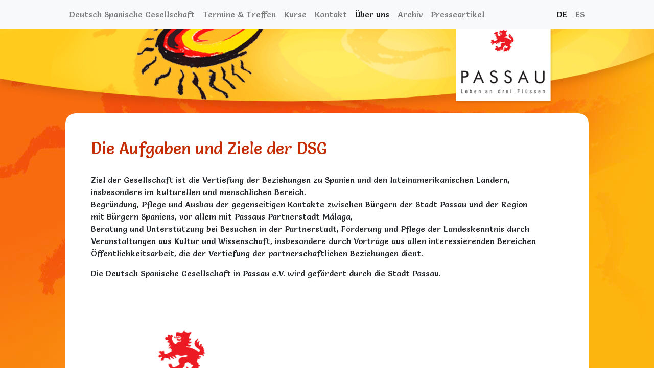

--- FILE ---
content_type: text/html; charset=utf-8
request_url: http://www.dsg-passau.de/de/node/14
body_size: 4345
content:

<!DOCTYPE html PUBLIC "-//W3C//DTD XHTML+RDFa 1.0//EN"
  "http://www.w3.org/MarkUp/DTD/xhtml-rdfa-1.dtd">
<html xmlns="http://www.w3.org/1999/xhtml" xml:lang="de" version="XHTML+RDFa 1.0" dir="ltr">

<head profile="http://www.w3.org/1999/xhtml/vocab">
<meta name="viewport" content="width=device-width, initial-scale=1">
  <meta http-equiv="Content-Type" content="text/html; charset=utf-8" />
<meta name="Generator" content="Drupal 7 (http://drupal.org)" />
<link rel="canonical" href="/de/node/14" />
<link rel="shortlink" href="/de/node/14" />
<link rel="shortcut icon" href="http://www.dsg-passau.de/sites/default/files/public/favicon_0.ico" type="image/vnd.microsoft.icon" />
  <title>DE Über uns | dsg-passau</title>
  <link type="text/css" rel="stylesheet" href="http://www.dsg-passau.de/sites/default/files/public/css/css_xE-rWrJf-fncB6ztZfd2huxqgxu4WO-qwma6Xer30m4.css" media="all" />
<link type="text/css" rel="stylesheet" href="http://www.dsg-passau.de/sites/default/files/public/css/css_mCTyF_8_svnZzHcpIUANct53tsKA4ExYIFlU-WtoCXw.css" media="all" />
<link type="text/css" rel="stylesheet" href="http://www.dsg-passau.de/sites/default/files/public/css/css_Cf4ZXsHWsbfXk6XF_yb_8bjN3wQmoJ-RyszURLB-55s.css" media="all" />
<link type="text/css" rel="stylesheet" href="https://fonts.googleapis.com/css?family=Salsa&amp;display=swap" media="all" />
<link type="text/css" rel="stylesheet" href="http://www.dsg-passau.de/sites/default/files/public/css/css_jd-H7EKH7xY3Q3ih7PfliMaDTPNQLGfIJWPFmbijFL4.css" media="all" />
  <script type="text/javascript" src="http://www.dsg-passau.de/sites/default/files/public/js/js_6UR8aB1w5-y_vdUUdWDWlX2QhWu_qIXlEGEV48YgV-c.js"></script>
<script type="text/javascript" src="http://www.dsg-passau.de/sites/default/files/public/js/js_jEGgcUNx9jM8UfYD00IWcg9YImjCOJWdiZhGOOIqaQM.js"></script>
<script type="text/javascript" src="http://www.dsg-passau.de/sites/default/files/public/js/js_59Zg7Aa6sOB3gRWS5NDkZAAj19jzsC-lJGLCD7hvBzk.js"></script>
<script type="text/javascript">
<!--//--><![CDATA[//><!--
jQuery.extend(Drupal.settings, {"basePath":"\/","pathPrefix":"de\/","setHasJsCookie":0,"ajaxPageState":{"theme":"dsg","theme_token":"Uzcip8wmtyheZjBF35nrxF5_OcNJPCqPV0UG-oeEEiY","js":{"sites\/all\/modules\/jquery_update\/replace\/jquery\/2.2\/jquery.min.js":1,"misc\/jquery-extend-3.4.0.js":1,"misc\/jquery-html-prefilter-3.5.0-backport.js":1,"misc\/jquery.once.js":1,"misc\/drupal.js":1,"sites\/all\/modules\/jquery_update\/js\/jquery_browser.js":1,"public:\/\/languages\/de_1PovNgklciqEIXWE0m5QLAaRL4v_Ixmru_-VJt4gFK8.js":1,"sites\/all\/libraries\/bootstrap\/js\/bootstrap.min.js":1,"sites\/all\/themes\/dsg\/scripts.js":1},"css":{"modules\/system\/system.base.css":1,"modules\/system\/system.menus.css":1,"modules\/system\/system.messages.css":1,"modules\/system\/system.theme.css":1,"modules\/field\/theme\/field.css":1,"modules\/node\/node.css":1,"modules\/user\/user.css":1,"sites\/all\/modules\/views\/css\/views.css":1,"sites\/all\/modules\/ckeditor\/css\/ckeditor.css":1,"sites\/all\/libraries\/bootstrap\/css\/bootstrap.min.css":1,"sites\/all\/libraries\/bootstrap\/css\/bootstrap-theme.min.css":1,"sites\/all\/modules\/ctools\/css\/ctools.css":1,"sites\/all\/modules\/social_media_links\/social_media_links.css":1,"https:\/\/fonts.googleapis.com\/css?family=Salsa\u0026display=swap":1,"sites\/all\/themes\/dsg\/styles.css":1}}});
//--><!]]>
</script>
</head>
<body class="html not-front not-logged-in no-sidebars page-node page-node- page-node-14 node-type-page i18n-de" >
    <div class="region region-header">
<div class="menu-header">
<nav class="navbar navbar-expand-lg fixed-top  navbar-light bg-light">
  <button class="navbar-toggler" type="button" data-toggle="collapse" data-target="#navbarSupportedContent" aria-controls="navbarSupportedContent" aria-expanded="false" aria-label="Toggle navigation">
    <span class="navbar-toggler-icon"></span>
  </button>
  <div class="viewport collapse navbar-collapse" id="navbarSupportedContent">
  <ul class="navbar-nav"><li class="nav-item"><a href="/de/home" class="nav-link">Deutsch Spanische Gesellschaft</a></li>
<li class="nav-item"><a href="/de/node/19" class="nav-link">Termine &amp; Treffen</a></li>
<li class="nav-item"><a href="/de/kurse" class="nav-link">Kurse</a></li>
<li class="nav-item"><a href="/de/kontakt" class="nav-link">Kontakt</a></li>
<li class="nav-item"><a href="/de/node/14" class="nav-link active">Über uns</a></li>
<li class="nav-item"><a href="/de/node/72" class="nav-link">Archiv</a></li>
<li class="nav-item"><a href="/de/node/146" class="nav-link">Presseartikel</a></li>
</ul><ul class="navbar-nav"><li class="nav-item"><a href="http://www.dsg-passau.de/de" class="nav-link active">DE</a></li><li class="nav-item"><a href="http://www.dsg-passau.de/es" class="nav-link ">ES</a></li></ul>  </div>
</nav>
  </div>  </div>  <div class="region region-content">
    
<div id="node-14" class="node node-page " style="background-image: url('http://www.dsg-passau.de/sites/all/themes/dsg/images/dsg-bg2.jpg')">
<img class="sun" src="http://www.dsg-passau.de/sites/all/themes/dsg/images/dsg-logo1600.png"/>
<div class="field field-name-field-page-sections field-type-node-reference field-label-hidden"><div class="field-items"><div class="field-item even"><div id="node-48" class="node node-default-content ">
<div class="viewport">   
<h1 class="title"><div class="field field-name-field-title field-type-text field-label-hidden"><div class="field-items"><div class="field-item even">Die Aufgaben und Ziele der DSG</div></div></div> </h1>
<div class="field field-name-field-text field-type-text-long field-label-hidden"><div class="field-items"><div class="field-item even"><p>Ziel der Gesellschaft ist die Vertiefung der Beziehungen zu Spanien und den lateinamerikanischen Ländern, insbesondere im kulturellen und menschlichen Bereich.<br />
Begründung, Pflege und Ausbau der gegenseitigen Kontakte zwischen Bürgern der Stadt Passau und der Region<br />
mit Bürgern Spaniens, vor allem mit Passaus Partnerstadt Málaga,<br />
Beratung und Unterstützung bei Besuchen in der Partnerstadt, Förderung und Pflege der Landeskenntnis durch Veranstaltungen aus Kultur und Wissenschaft, insbesondere durch Vorträge aus allen interessierenden Bereichen Öffentlichkeitsarbeit, die der Vertiefung der partnerschaftlichen Beziehungen dient.</p>
<p>Die Deutsch Spanische Gesellschaft in Passau e.V. wird gefördert durch die Stadt Passau.</p>
</div></div></div></div>
</div></div><div class="field-item odd"><div id="node-157" class="node node-default-content ">
<div class="viewport">   
<h1 class="title"> </h1>
<div class="field field-name-field-image field-type-image field-label-hidden"><div class="field-items"><div class="field-item even"><img src="http://www.dsg-passau.de/sites/default/files/public/styles/1024/public/image/Logo_Stadt-Passau_0.png?itok=LrZ9jHXy" width="1024" height="592" alt="" /></div></div></div><div class="field field-name-field-text field-type-text-long field-label-hidden"><div class="field-items"><div class="field-item even"><h3>
 </h3>
<p> </p>
</div></div></div></div>
</div></div><div class="field-item even"><div id="node-51" class="node node-default-content ">
<div class="viewport">   
<h1 class="title"><div class="field field-name-field-title field-type-text field-label-hidden"><div class="field-items"><div class="field-item even">Mitglied werden bei der DSG</div></div></div> </h1>
<div class="field field-name-field-text field-type-text-long field-label-hidden"><div class="field-items"><div class="field-item even"><p>Angeregt durch die Partnerschaft zwischen Málaga und Passau, die im August 1985 vertraglich besiegelt wurde, haben sich Passauer Bürger und Bürgerinnen in der Deutsch-Spanischen Gesellschaft e.V. zusammengefunden. Wir wollen die Beziehungen zu Málaga, aber darüber hinaus zu Spanien und auch zum lateinamerikanischen Kulturraum auf gesellschaftlicher und kultureller Ebene fördern.<br />
Um das zu erreichen, bieten wir Vorträge an, feiern wir Feste, halten Spanischsprachkurse ab, organisieren Reisen bzw. Sprachreisen nach Spanien und Lateinamerika und vieles mehr. Unsere zahlreichen spanisch-sprachigen Mitglieder unterstützen uns dabei.Ganz besonders freuen wir uns über jedes neue Mitglied in der Deutsch-Spanischen Gesellschaft e.V.. Denn neue Mitglieder bringen neue Ideen, und solche werden wir auch in der Zukunft brauchen.<br />
Es würde uns freuen, wenn Sie sich zu einer Mitgliedschaft in der Deutsch-Spanischen Gesellschaft e.V. entschließen könnten.<br />
Sollten Sie noch weitere Fragen haben, so zögern Sie nicht, unser Büro unter der Tel. Nr. 0851/98839615 anzurufen.</p>
<p>Infobrief <a href="/sites/default/files/public/imce/Infobrief%20der%20DSG%202022.pdf"> Beitrittserklärung zum Download</a></p>
<p>Mitgliedsbeiträge<br />
Unsere Jahresbeiträge in der Übersicht:<br />
€ 21,00 für Mitglieder<br />
€ 31,00 für Mitglieder samt ihren Familienangehörigen<br />
€ 6,00 für Schüler, Studenten, Auszubildende, Wehrdienst- und Zivildienst-leistende.</p>
</div></div></div></div>
</div></div><div class="field-item odd"><div id="node-52" class="node node-default-content ">
<div class="viewport">   
<h1 class="title"><div class="field field-name-field-title field-type-text field-label-hidden"><div class="field-items"><div class="field-item even">Empfehlenswerte Internetseiten</div></div></div> </h1>
<div class="field field-name-field-text field-type-text-long field-label-hidden"><div class="field-items"><div class="field-item even"><p>Unsere Freunde und Mitglieder in Malaga: Malaga-Passau Intercambios Culturales<br />
<a href="https://es-es.facebook.com/malagapassaucultureexchange/">https://es-es.facebook.com/malagapassaucultureexchange/</a></p>
<p>TrommelZirkus mit Stefan Spatz: Trommelkurse und Circle Drumming<br />
<a href="https://www.stefanspatz.de/">https://www.stefanspatz.de/</a></p>
<p>Verein Inn´s Kulturfenster und Kulturhaus (Schänke zum schwarzen Schaf) von Sandra Habermann und Stefan Spatz - in Neuhaus am Inn<br />
<a href="https://www.innskulturfenster.de/">https://www.innskulturfenster.de/</a> und <a href="https://www.schafschaenke.de/">https://www.schafschaenke.de/</a></p>
<p>Heiße Samba-, Salsa- und Zumba-Rythmen gibt es hier auf der Webseite der international bekannten Künstlerin Gabriela Valerio<br />
<a href="https://www.sambashowlatino.com">https://www.sambashowlatino.com</a></p>
<p>ITO-Reisebüro, Dr.-Hans-Kapfinger-Str. 30, 94032 Passau Der Spezialist für Urlaubs- und Geschäftsreisen in Passau ist unser Ansprechpartner, wenn die DSG wieder eine Reise nach Spanien organisiert.<br />
<a href="http://www.itoreise.de">www.itoreise.de</a></p>
<p>Bodega Rusticana, Heininger Str. 73, 94036 Passau Wenn Sie einmal original mexicanische Küche probieren wollen....<br />
<a href="http://www.rusticana-passau.de">www.rusticana-passau.de</a></p>
<p>Instituto Cervantes, München Das 1991 vom spanischen Staat gegründete Instituto Cervantes hat das Ziel, die spanische Sprache zu fördern sowie das Kulturgut Spaniens und aller iberoamerikanischen Länder im Ausland zu verbreiten.<br />
<a href="http://munich.cervantes.es">munich.cervantes.es</a></p>
<p>Klavierhaus Piano Mora in Passau Instrumente - Werkstatt - Konzertbühne<br />
<a href="http://www.pianomora.de">www.pianomora.de</a></p>
<p>Zeitgemäße Puppenspielkunst für Kinder und Erwachsene<br />
<a href="http://www.kreat.net/">http://www.kreat.net/</a></p>
<p>Veranstaltungen / Konzerte in Málaga:<br />
<a href="https://youtu.be/Oop4SfO_kcM">https://youtu.be/Oop4SfO_kcM</a></p>
<p>Unser Partner für Kunst in Passau<br />
<a href="https://www.neueroeffnung.info/passau/kunstgalerie-art-active-gallery-ateliers">https://www.neueroeffnung.info/passau/kunstgalerie-art-active-gallery-ateliers</a></p>
</div></div></div></div>
</div></div></div></div></div>  </div>
<div class="region region-footer">
<div class="viewport">
    <div class="menu-footer">
    <ul class="menu"><li class="first leaf"><a href="/de/node/84">Datenschutz</a></li>
<li class="last leaf"><a href="/de/node/83">Impressum</a></li>
</ul>  </div><ul class="social-media-links platforms inline horizontal"><li  class="facebook first last"><a href="https://www.facebook.com/malagapassaucultureexchange/" target="_blank" title="Facebook"><img src="http://www.dsg-passau.de/sites/all/modules/social_media_links/libraries/elegantthemes/PNG/facebook.png" alt="Facebook Symbol" /></a></li></ul></div>
  </div>
  </body>
</html>


--- FILE ---
content_type: text/css
request_url: http://www.dsg-passau.de/sites/default/files/public/css/css_jd-H7EKH7xY3Q3ih7PfliMaDTPNQLGfIJWPFmbijFL4.css
body_size: 2433
content:
.viewport{position:relative;width:100%;max-width:1024px;margin:0 auto;-webkit-box-sizing:border-box;box-sizing:border-box}body{font-family:Salsa;position:relative;min-height:100vh;margin:0;padding:0;background-repeat:no-repeat;background-size:100%;background-color:#fff}h1,h2,h3{color:#c52c04;margin:0;padding:20px 0 15px 0;font-size:23px}h1.title,h2.title,h3.title{font-size:32px;padding:0 0 30px 0}p{margin:0;padding:0 0 15px 0}p:last-of-type{padding:0}a{text-decoration:none}a .active{color:#c52c04}a:active{color:#c52c04}a:hover{color:#c52c04}@media (max-width:500px){h1,h2,h3{font-size:20px;padding:15px 0 10px 0}h1.title,h2.title,h3.title{font-size:28px;padding:0 0 15px 0}}.region-header .viewport{padding:0;-webkit-box-pack:justify;-ms-flex-pack:justify;justify-content:space-between}.region-header .fixed-top{z-index:2}@media (max-width:991px){.region-header .viewport ul:first-of-type{border-bottom:1px solid #fcb50f;padding:10px 0}.region-header .viewport ul:last-of-type{padding-top:10px}}.region-footer{position:absolute;z-index:10;bottom:0;left:0;width:100%;background-color:#fff;padding:0 20px;-webkit-box-sizing:border-box;box-sizing:border-box}.region-footer .viewport{padding:15px 0;display:-webkit-box;display:-ms-flexbox;display:flex;-webkit-box-pack:justify;-ms-flex-pack:justify;justify-content:space-between;-webkit-box-align:center;-ms-flex-align:center;align-items:center}.region-footer ul.social-media-links{margin:0;padding:0;list-style:none}.region-footer ul.social-media-links li{display:inline-block;color:#000;margin:0;padding:0}.region-footer ul.social-media-links a{padding:15px 0 15px 15px}.region-footer ul.menu{margin:0;padding:0;list-style:none}.region-footer ul.menu li{display:inline-block;color:#000;margin:0;padding:0;text-align:center}.region-footer ul.menu a{padding:15px 15px 15px 0;display:inline-block}@media (max-width:991px){.region-footer .viewport{padding:20px 0;-webkit-box-orient:vertical;-webkit-box-direction:normal;-ms-flex-direction:column;flex-direction:column;-webkit-box-pack:center;-ms-flex-pack:center;justify-content:center}.region-footer ul.social-media-links a{padding:15px}.region-footer ul.menu{margin-bottom:20px}.region-footer ul.menu li{display:block}.region-footer ul.menu a{padding:5px}}.node-default-content img{width:50%;height:auto;padding:0 0 15px 0}@media (max-width:500px){.node-default-content img{width:100%}}.node-blog img{width:100%;height:auto;margin:0}.node-blog .overview{position:absolute;right:0;top:0;padding:50px;width:50%;-webkit-box-sizing:border-box;box-sizing:border-box}.node-blog .overview a{display:block;padding:5px 0}.node-blog .overview a:first-of-type{padding-top:0}.node-blog .field-item h1:first-of-type,.node-blog .field-item h2:first-of-type,.node-blog .field-item h3:first-of-type{padding:0 0 15px 0}.node-blog .field-name-field-blog-items .field-name-field-text{padding:20px}.node-blog .field-name-field-blog-items>.field-items{width:50%}.node-blog .field-name-field-blog-items>.field-items>.field-item{display:table;width:100%;margin-bottom:30px;border-radius:10px;overflow:hidden;background-color:#fff;-webkit-box-shadow:0 0 8px -4px rgba(0,0,0,.75);box-shadow:0 0 8px -4px rgba(0,0,0,.75);page-break-inside:avoid;-webkit-column-break-inside:avoid;-moz-column-break-inside:avoid;break-inside:avoid-column}.node-blog .field-name-field-blog-items>.field-items>.field-item:last-of-type{margin:0}.node-blog .node-blog_item img{width:100%;height:auto}.node-blog .video-container{position:relative;width:100%;height:0;padding-bottom:56.25%}.node-blog .video-player{position:absolute;top:0;left:0;width:100%;height:100%}@media (max-width:991px){.node-blog .overview{display:none}.node-blog .field-name-field-blog-items>.field-items{width:100%}}.node-page{padding-top:50px;padding-bottom:100px;background-color:#fcb50f;background-repeat:no-repeat;background-size:100%}.node-page .viewport{padding:30px 50px;background-color:#fff}.node-page .field-name-field-page-sections{padding:0 20px}.node-page .field-name-field-page-sections>.field-items>.field-item:first-of-type .viewport{border-top-right-radius:20px;border-top-left-radius:20px;padding-top:50px}.node-page .field-name-field-page-sections>.field-items>.field-item:last-of-type .viewport{border-bottom-right-radius:20px;border-bottom-left-radius:20px;padding-bottom:50px}.node-page .sun{width:100%;height:auto}@media (max-width:500px){.node-page .viewport{padding:15px;background-color:#fff}.node-page .field-name-field-page-sections{padding:0}.node-page .field-name-field-page-sections>.field-items>.field-item:first-of-type .viewport{border-radius:0;padding-top:20px}.node-page .field-name-field-page-sections>.field-items>.field-item:last-of-type .viewport{border-radius:0;padding-top:20px}}@media (max-width:991px){.node-page{padding-bottom:180px}}.node-image-collection .viewport{padding:0 20px}.node-image-collection img{width:100%;height:auto;margin:15px 0}.node-image-gallery img{width:100%;height:auto}.node-image-gallery .wrapper{position:relative}.node-image-gallery .title{position:absolute;bottom:0;left:0;background:rgba(0,0,0,.8);padding:20px;right:0;color:#fff}.slick-slider{position:relative;display:block;-webkit-box-sizing:border-box;box-sizing:border-box;-webkit-touch-callout:none;-webkit-user-select:none;-moz-user-select:none;-ms-user-select:none;user-select:none;-ms-touch-action:pan-y;touch-action:pan-y;-webkit-tap-highlight-color:transparent}.slick-list{position:relative;overflow:hidden;display:block;margin:0;padding:0}.slick-list:focus{outline:0}.slick-list.dragging{cursor:pointer;cursor:hand}.slick-slider .slick-list,.slick-slider .slick-track{-webkit-transform:translate3d(0,0,0);-ms-transform:translate3d(0,0,0);transform:translate3d(0,0,0)}.slick-track{position:relative;left:0;top:0;display:block;margin-left:auto;margin-right:auto}.slick-track:after,.slick-track:before{content:"";display:table}.slick-track:after{clear:both}.slick-loading .slick-track{visibility:hidden}.slick-slide{float:left;height:100%;min-height:1px;display:none}[dir=rtl] .slick-slide{float:right}.slick-slide img{display:block}.slick-slide.slick-loading img{display:none}.slick-slide.dragging img{pointer-events:none}.slick-initialized .slick-slide{display:block}.slick-loading .slick-slide{visibility:hidden}.slick-vertical .slick-slide{display:block;height:auto;border:1px solid transparent}.slick-arrow.slick-hidden{display:none}.slick-loading .slick-list{background:#fff url(/sites/all/themes/dsg/ajax-loader.gif) center center no-repeat}@font-face{font-family:slick;src:url(/sites/all/themes/dsg/fonts/slick.eot);src:url(/sites/all/themes/dsg/fonts/slick.eot?#iefix) format("embedded-opentype"),url(/sites/all/themes/dsg/fonts/slick.woff) format("woff"),url(/sites/all/themes/dsg/fonts/slick.ttf) format("truetype"),url(/sites/all/themes/dsg/fonts/slick.svg#slick) format("svg");font-weight:400;font-style:normal}.slick-next,.slick-prev{position:absolute;display:block;height:20px;width:20px;line-height:0;font-size:0;cursor:pointer;background:0 0;color:transparent;top:50%;-webkit-transform:translate(0,-50%);-ms-transform:translate(0,-50%);transform:translate(0,-50%);padding:0;border:none;outline:0}.slick-next:focus,.slick-next:hover,.slick-prev:focus,.slick-prev:hover{outline:0;background:0 0;color:transparent}.slick-next:focus:before,.slick-next:hover:before,.slick-prev:focus:before,.slick-prev:hover:before{opacity:1}.slick-next.slick-disabled:before,.slick-prev.slick-disabled:before{opacity:.25}.slick-next:before,.slick-prev:before{font-family:slick;font-size:20px;line-height:1;color:#fff;opacity:.75;-webkit-font-smoothing:antialiased;-moz-osx-font-smoothing:grayscale}.slick-prev{left:-25px}[dir=rtl] .slick-prev{left:auto;right:-25px}.slick-prev:before{content:"←"}[dir=rtl] .slick-prev:before{content:"→"}.slick-next{right:-25px}[dir=rtl] .slick-next{left:-25px;right:auto}.slick-next:before{content:"→"}[dir=rtl] .slick-next:before{content:"←"}.slick-dotted.slick-slider{margin-bottom:30px}.slick-dots{position:absolute;bottom:-25px;list-style:none;display:block;text-align:center;padding:0;margin:0;width:100%}.slick-dots li{position:relative;display:inline-block;height:20px;width:20px;margin:0 5px;padding:0;cursor:pointer}.slick-dots li button{border:0;background:0 0;display:block;height:20px;width:20px;outline:0;line-height:0;font-size:0;color:transparent;padding:5px;cursor:pointer}.slick-dots li button:focus,.slick-dots li button:hover{outline:0}.slick-dots li button:focus:before,.slick-dots li button:hover:before{opacity:1}.slick-dots li button:before{position:absolute;top:0;left:0;content:"•";width:20px;height:20px;font-family:slick;font-size:6px;line-height:20px;text-align:center;color:#000;opacity:.25;-webkit-font-smoothing:antialiased;-moz-osx-font-smoothing:grayscale}.slick-dots li.slick-active button:before{color:#000;opacity:.75}.slick-lightbox{position:fixed;top:0;left:0;z-index:9999;width:100%;height:100%;background:#000;-webkit-transition:opacity .5s ease;-o-transition:opacity .5s ease;transition:opacity .5s ease}.slick-lightbox .slick-loading .slick-list{background-color:transparent}.slick-lightbox .slick-prev{left:15px}.slick-lightbox .slick-next{right:15px}.slick-lightbox-hide{opacity:0}.slick-lightbox-hide.slick-lightbox-ie{-ms-filter:"progid:DXImageTransform.Microsoft.Alpha(Opacity=0)";filter:alpha(opacity=0)}.slick-lightbox-hide-init{position:absolute;top:-9999px;opacity:0}.slick-lightbox-hide-init.slick-lightbox-ie{-ms-filter:"progid:DXImageTransform.Microsoft.Alpha(Opacity=0)";filter:alpha(opacity=0)}.slick-lightbox-inner{position:fixed;top:0;left:0;width:100%;height:100%}.slick-lightbox-slick-item{text-align:center;overflow:hidden}.slick-lightbox-slick-item:before{content:"";display:inline-block;height:100%;vertical-align:middle;margin-right:-.25em}.slick-caption-bottom .slick-lightbox-slick-item .slick-lightbox-slick-item .slick-lightbox-slick-caption{position:absolute;bottom:0;left:0;text-align:center;width:100%;margin-bottom:20px}.slick-caption-dynamic .slick-lightbox-slick-item .slick-lightbox-slick-item .slick-lightbox-slick-caption{display:block;text-align:center}.slick-lightbox-slick-item-inner{display:inline-block;vertical-align:middle;max-width:90%;max-height:90%}.slick-lightbox-slick-img{margin:0 auto;display:block;max-width:90%;max-height:90%}.slick-lightbox-slick-caption{margin:10px 0 0;color:#fff}.slick-lightbox-close{position:absolute;top:15px;right:15px;display:block;height:20px;width:20px;line-height:0;font-size:0;cursor:pointer;background:0 0;color:transparent;padding:0;border:none}.slick-lightbox-close:focus{outline:0}.slick-lightbox-close:before{font-family:slick;font-size:20px;line-height:1;color:#fff;opacity:.85;-webkit-font-smoothing:antialiased;-moz-osx-font-smoothing:grayscale;content:"×"}
